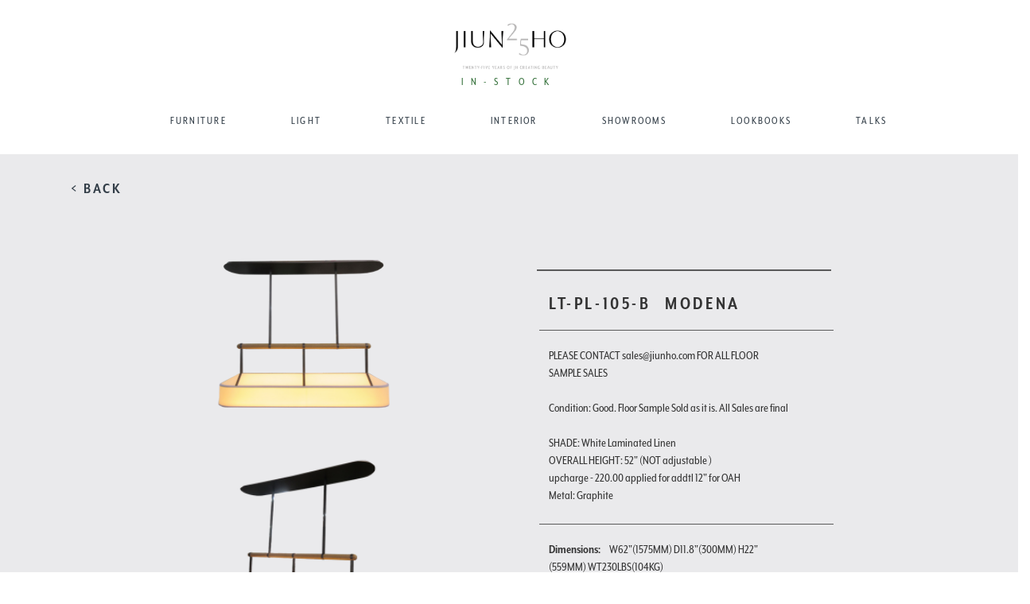

--- FILE ---
content_type: text/html; charset=UTF-8
request_url: https://jiunho.com/in-stock-product/0/1886/61/1854/in-stock/1858
body_size: 8832
content:

<!DOCTYPE html>
<!--[if lt IE 7]>
<html class="no-js lt-ie9 lt-ie8 lt-ie7" lang=""> <![endif]-->
<!--[if IE 7]>
<html class="no-js lt-ie9 lt-ie8" lang=""> <![endif]-->
<!--[if IE 8]>
<html class="no-js lt-ie9" lang=""> <![endif]-->
<!--[if gt IE 8]><!-->
<html class="no-js" lang=""> <!--<![endif]-->
<html lang="en">
<!--<![endif]-->

<head>
    <meta charset="utf-8"/>
    <title>Modena Pendant in Jiun Ho Inc</title>
    <meta http-equiv="X-UA-Compatible" content="IE=edge">
    <meta content="width=device-width, initial-scale=1.0" name="viewport"/>
    <meta http-equiv="Content-type" content="text/html; charset=utf-8">
    <meta content="" name="description"/>
    <meta content="Leon Invent inc" name="author"/>

    <!-- Initialize Bootstrap and files -->
    <!-- Latest compiled and minified CSS -->
<!--     <link rel="stylesheet" href="//maxcdn.bootstrapcdn.com/bootstrap/3.3.2/css/bootstrap.min.css"> -->

    <!-- Optional theme -->
<!--     <link rel="stylesheet" href="//maxcdn.bootstrapcdn.com/bootstrap/3.3.2/css/bootstrap-theme.min.css"> -->

    <!-- Latest compiled and minified CSS -->
    <link rel="stylesheet" href="https://stackpath.bootstrapcdn.com/bootstrap/3.4.1/css/bootstrap.min.css" integrity="sha384-HSMxcRTRxnN+Bdg0JdbxYKrThecOKuH5zCYotlSAcp1+c8xmyTe9GYg1l9a69psu" crossorigin="anonymous">

    <!-- Optional theme -->
    <link rel="stylesheet" href="https://stackpath.bootstrapcdn.com/bootstrap/3.4.1/css/bootstrap-theme.min.css" integrity="sha384-6pzBo3FDv/PJ8r2KRkGHifhEocL+1X2rVCTTkUfGk7/0pbek5mMa1upzvWbrUbOZ" crossorigin="anonymous">

    <link rel="stylesheet"
          href="https://jiunho.com/application/themes/jiunho/assets/base/css/awesome-bootstrap-checkbox.css">
    <link rel="stylesheet"
          href="https://jiunho.com/application/themes/jiunho/assets/base/css/main.css?version=18">
    <link rel="stylesheet"
          href="https://cdn.rawgit.com/noelboss/featherlight/1.3.4/release/featherlight.min.css">
    <link rel="stylesheet" type="text/css" href="https://jiunho.com/application/themes/jiunho/assets/base/css/sweetalert.css">

    <link rel="icon"
          type="image/ico"
          href="https://jiunho.com/application/themes/jiunho/assets/images/favicon.ico ">

    <!-- Google Font -->
    <link href="https://fonts.googleapis.com/css?family=Marcellus+SC" rel="stylesheet">

    <script src="https://jiunho.com/application/themes/jiunho/assets/base/js/scripts/vendor/modernizr-2.8.3-respond-1.4.2.min.js"></script>

    <script>window.jQuery || document.write('<script src="https://jiunho.com/application/themes/jiunho/assets/base/js/scripts/vendor/jquery-1.11.2.min.js"><\/script>')</script>

    
	<meta name="facebook-domain-verification" content="45uut3vcgvczu5lmdlj5wfgrz2wtk0" />

	<!-- Meta Pixel Code -->

	<script>

	!function(f,b,e,v,n,t,s)

	{if(f.fbq)return;n=f.fbq=function(){n.callMethod?

	n.callMethod.apply(n,arguments):n.queue.push(arguments)};

	if(!f._fbq)f._fbq=n;n.push=n;n.loaded=!0;n.version='2.0';

	n.queue=[];t=b.createElement(e);t.async=!0;

	t.src=v;s=b.getElementsByTagName(e)[0];

	s.parentNode.insertBefore(t,s)}(window, document,'script',

	'https://connect.facebook.net/en_US/fbevents.js');

	fbq('init', '722951726291664');

	fbq('track', 'PageView');

	</script>

	<noscript><img height="1" width="1" style="display:none"

	src="https://www.facebook.com/tr?id=722951726291664&ev=PageView&noscript=1"

	/></noscript>

	<!-- End Meta Pixel Code -->

</head>

<body>

<div class="wrapper_loader">
    <img src="https://jiunho.com/application/themes/jiunho/assets/base/img/jh_loading.gif"/>
    <span class="base_url">https://jiunho.com/index.php</span>
</div>

<!--[if lt IE 8]>
<p class="browserupgrade">You are using an <strong>outdated</strong> browser. Please <a href="http://browsehappy.com/">upgrade
    your browser</a> to improve your experience.</p>
<![endif]-->

<!--
==================================================
    NAVIGATION
==================================================
-->
<nav class="navbar navbar-fixed-top">

    <div class="container-fluid">

        <div class="row navigation">

            <div class="col-xs-6 col-md-12 col-lg-12 logo logo_subs">
                <a href="https://jiunho.com/" >
                    <img class="logo_main" width="360" height="64"
                         src="https://jiunho.com/application/themes/jiunho/assets/base/img/logo.png?version=4"/>
                    <span style="color: #316E37">IN-STOCK</span>
                </a>
            </div>

            <div class="col-xs-12 col-sm-12 col-lg-12">

                <div id="navbar" class="navbar-collapse collapse">

                    <ul class="nav navbar-nav c-theme-nav navbar-centre">

                        <li class="dropdown-submenu">
                            <a class="FURNITURE" href="https://jiunho.com/furniture">FURNITURE</a>
                        </li>

                        <li class="dropdown-submenu">
                            <a class="LIGHT" href="https://jiunho.com/light">LIGHT</a>
                        </li>

                        <li class="dropdown-submenu">
                            <a class="TEXTILE" href="https://jiunho.com/textiles">TEXTILE</a>
                        </li>

                        <li class="dropdown-submenu">
                            <a class="INTERIOR" href="https://jiunho.com/interior">INTERIOR</a>
                        </li>

                        <li class="dropdown-submenu">
                            <a class="SHOWROOMS" href="https://jiunho.com/showrooms">SHOWROOMS</a>
                        </li>

                        <li class="dropdown-submenu">
                            <a class="LOOKBOOKS" href="https://jiunho.com/edocs/">LOOKBOOKS</a>
                        </li>

                        <li class="dropdown-submenu">
                            <a class="TALKS" href="https://jiunho.com/talks/">TALKS</a>
                        </li>

                    </ul>

                </div><!--/.navbar-collapse -->

                <div class="navbar-header">
                    <button type="button" class="navbar-toggle collapsed" data-toggle="collapse" data-target="#navbar"
                            aria-expanded="false" aria-controls="navbar">
                        <span class="sr-only">Toggle navigation</span>
                        <span class="icon-bar"></span>
                        <span class="icon-bar"></span>
                        <span class="icon-bar"></span>
                    </button>
                </div>

            </div>

        </div>

    </div>
</nav>

<section id="product_wrapper">

    <div class="row">
        <div class="col-md-12"> <a class="back_button" href="https://jiunho.com/in-stock/0/1854/in-stock/1858">< BACK</a></div>
    </div>

    <div class="row">

        <div class="col-md-1 left-section">

        </div>
        <div class="col-md-10">

            <div class="row">

<!--                 <pre>
                                </pre> -->

                <div class="col-md-6">
                    <div class="jumbotron product-main-image">

                        
                                <img src="https://jiunho.com/uploads/inventory/full/8ada3fd1158c968b82962052e5edfb04.png" >

                                                            
                                <img src="https://jiunho.com/uploads/inventory/medium/6a7963b71295303dd1ecddef1695abf9.png" >

                            
                                <img src="https://jiunho.com/uploads/inventory/medium/ac82ca0843bbc4df0de427b94177ab12.png" >

                            
                                <img src="https://jiunho.com/uploads/inventory/medium/9e32a93f1074426960ff81c27e228ff3.png" >

                                                        
                    </div>

                </div>

                <div class="col-md-5 description-area not-fixed">

                    <hr class="outside-border"/>

                    <h3 class="product-title item-view">LT-PL-105-B <span>Modena </span> </h3>

                    <h4 class="product-color"></h4><br>

                    <hr />

                    <div class="product-description">
                        PLEASE CONTACT sales@jiunho.com FOR ALL FLOOR SAMPLE SALES<br />
<br />
Condition: Good. Floor Sample Sold as it is. All Sales are final<br />
<br />
SHADE: White Laminated Linen <br />
OVERALL HEIGHT: 52" (NOT adjustable ) <br />
upcharge - 220.00 applied for addtl 12" for OAH<br />
Metal: Graphite                    </div>

                    
                    
                                            

                        <hr />                        

                        <div class="product-description">
                            <div class="attribute-detail">Dimensions: <span>W62"(1575MM)  D11.8"(300MM)  H22"(559MM) WT230LBS(104KG)</span></div>
                                                        
                             
                                                            <br>
                                <hr />   
                                <div>
                                    FIXTURE : Graphite<br>                                </div>
							                             
                        </div>                    

                                                                                 
                                                    <hr class="outside-border"/>



                        <div class="product-links" style="min-height: 200px;">
                            <ul>
                                                                    <li>
                                    <li data-featherlight=".getFinishes" class="checkFinishes" data-productid = "1854"><span class="glyphicon glyphicon-adjust" aria-hidden="true"></span> FINISHES</li>
                                    </li>
                                    <li>
                                        <a href="#" data-featherlight=".mylightbox"><span class="glyphicon glyphicon-heart" aria-hidden="true"></span> ADD TO FAVORITES
                                        </a>
                                    </li>

                                    <!-- INSTALLATION DOWNLOAD -->
                                    
                                    <li>
                                        <a href="#" data-featherlight=".mylightbox"><span class="glyphicon glyphicon-list-alt" aria-hidden="true"></span> GET A TEARSHEET
                                        </a>
                                    </li>
                                    <li data-featherlight=".emailFriend" class="emailProduct" data-productid = "1854"><span class="glyphicon glyphicon-envelope" aria-hidden="true"></span> EMAIL / SHARE THIS</li>
                                    <li data-featherlight=".showroomContactNotLoggedin" data-productid = "1854"><span class="glyphicon glyphicon-edit" aria-hidden="true"></span> CONTACT SHOWROOM</li>
                                    <li>
                                        <a href="#" data-featherlight=".mylightbox"><span class="glyphicon glyphicon-shopping-cart" aria-hidden="true"></span> VIEW CART
                                        </a>
                                    </li> 
                                    <li>
                                        <a href="#" data-featherlight=".mylightbox"><span class="glyphicon glyphicon-plus" aria-hidden="true"></span> ADD TO CART
                                        </a>
                                    </li>                                                                                                     
<!--                                     <li>
                                        <a href="#" data-featherlight=".mylightbox"><span class="glyphicon glyphicon-tag" aria-hidden="true"></span> SPECIFICATIONS PRICING
                                        </a>
                                    </li>  -->                                   
                                
                            </ul>

                        </div>                    

                    

                </div>
            </div>

            <!--  Product Items-->
            
        </div>

    </div>

    <!-- Show Product Items -->
    <!-- SHOW ITEMS FOR USER TO PLACE IN PROJECT -->
<div class="check-inventory">

    <div class="container-fluid">

        
<div style="border:1px solid #990000;padding-left:20px;margin:0 0 10px 0;">

<h4>A PHP Error was encountered</h4>

<p>Severity: Notice</p>
<p>Message:  Undefined variable: product_vendors</p>
<p>Filename: views/check_inventory_floor_samples.php</p>
<p>Line Number: 9</p>


	<p>Backtrace:</p>
	
		
	
		
	
		
			<p style="margin-left:10px">
			File: /var/www/jiunho_html/application/themes/jiunho/views/check_inventory_floor_samples.php<br />
			Line: 9<br />
			Function: _error_handler			</p>

		
	
		
			<p style="margin-left:10px">
			File: /var/www/jiunho_html/application/themes/jiunho/views/floor_sample.php<br />
			Line: 416<br />
			Function: include			</p>

		
	
		
	
		
	
		
			<p style="margin-left:10px">
			File: /var/www/jiunho_html/application/controllers/Main.php<br />
			Line: 2128<br />
			Function: view			</p>

		
	
		
	
		
			<p style="margin-left:10px">
			File: /var/www/jiunho_html/index.php<br />
			Line: 331<br />
			Function: require_once			</p>

		
	

</div>
<div style="border:1px solid #990000;padding-left:20px;margin:0 0 10px 0;">

<h4>A PHP Error was encountered</h4>

<p>Severity: Warning</p>
<p>Message:  Invalid argument supplied for foreach()</p>
<p>Filename: views/check_inventory_floor_samples.php</p>
<p>Line Number: 9</p>


	<p>Backtrace:</p>
	
		
	
		
	
		
			<p style="margin-left:10px">
			File: /var/www/jiunho_html/application/themes/jiunho/views/check_inventory_floor_samples.php<br />
			Line: 9<br />
			Function: _error_handler			</p>

		
	
		
			<p style="margin-left:10px">
			File: /var/www/jiunho_html/application/themes/jiunho/views/floor_sample.php<br />
			Line: 416<br />
			Function: include			</p>

		
	
		
	
		
	
		
			<p style="margin-left:10px">
			File: /var/www/jiunho_html/application/controllers/Main.php<br />
			Line: 2128<br />
			Function: view			</p>

		
	
		
	
		
			<p style="margin-left:10px">
			File: /var/www/jiunho_html/index.php<br />
			Line: 331<br />
			Function: require_once			</p>

		
	

</div>        
        <div class="row inventory_check">

            <div class="col-lg-4 product_inventory_over">
                <h4>PRODUCT INVENTORY</h4>
                <h5><strong>Modena Pendant ()</strong></h5>
                <h5>Ref #: LT-PL-105-B</h5>

                
                        <img class="small_pic_product_inventory" src="https://jiunho.com/uploads/products/full/46eb6c696bf2bbcda3c88e0d6db4feb7.png" >

                                                                                <hr class="inventory_seperate">

                
<div style="border:1px solid #990000;padding-left:20px;margin:0 0 10px 0;">

<h4>A PHP Error was encountered</h4>

<p>Severity: Notice</p>
<p>Message:  Undefined variable: inventory</p>
<p>Filename: views/check_inventory_floor_samples.php</p>
<p>Line Number: 85</p>


	<p>Backtrace:</p>
	
		
	
		
	
		
			<p style="margin-left:10px">
			File: /var/www/jiunho_html/application/themes/jiunho/views/check_inventory_floor_samples.php<br />
			Line: 85<br />
			Function: _error_handler			</p>

		
	
		
			<p style="margin-left:10px">
			File: /var/www/jiunho_html/application/themes/jiunho/views/floor_sample.php<br />
			Line: 416<br />
			Function: include			</p>

		
	
		
	
		
	
		
			<p style="margin-left:10px">
			File: /var/www/jiunho_html/application/controllers/Main.php<br />
			Line: 2128<br />
			Function: view			</p>

		
	
		
	
		
			<p style="margin-left:10px">
			File: /var/www/jiunho_html/index.php<br />
			Line: 331<br />
			Function: require_once			</p>

		
	

</div>
<div style="border:1px solid #990000;padding-left:20px;margin:0 0 10px 0;">

<h4>A PHP Error was encountered</h4>

<p>Severity: Warning</p>
<p>Message:  Invalid argument supplied for foreach()</p>
<p>Filename: views/check_inventory_floor_samples.php</p>
<p>Line Number: 85</p>


	<p>Backtrace:</p>
	
		
	
		
	
		
			<p style="margin-left:10px">
			File: /var/www/jiunho_html/application/themes/jiunho/views/check_inventory_floor_samples.php<br />
			Line: 85<br />
			Function: _error_handler			</p>

		
	
		
			<p style="margin-left:10px">
			File: /var/www/jiunho_html/application/themes/jiunho/views/floor_sample.php<br />
			Line: 416<br />
			Function: include			</p>

		
	
		
	
		
	
		
			<p style="margin-left:10px">
			File: /var/www/jiunho_html/application/controllers/Main.php<br />
			Line: 2128<br />
			Function: view			</p>

		
	
		
	
		
			<p style="margin-left:10px">
			File: /var/www/jiunho_html/index.php<br />
			Line: 331<br />
			Function: require_once			</p>

		
	

</div>                
                
                <h5 class="total_stock">TOTAL STOCK: 0.000</h5>
                <h5 class="total_stock">RESERVED STOCK: 0.000</h5>
                <h5 class="total_stock">AVAILABLE STOCK: 0.000</h5>

                <hr class="inventory_seperate">

            </div>

            <div class="col-md-8">

                <table class="table table-striped table-reposonsive table_inventory">
                    <thead class="product_inventory_over_t"> <tr>
                        <th class="col-md-3 ">DYE LOT</th>
                        <th class="col-md-3 ">TOTAL</th>
                        <th class="col-md-3 ">RESERVED</th>
                        <th class="col-md-3 ">AVAILABLE</th>
                        <th class="col-md-3 ">UOM</th>
                    </tr> </thead>
                    <tbody>
                                                            
<div style="border:1px solid #990000;padding-left:20px;margin:0 0 10px 0;">

<h4>A PHP Error was encountered</h4>

<p>Severity: Notice</p>
<p>Message:  Undefined variable: inventory</p>
<p>Filename: views/check_inventory_floor_samples.php</p>
<p>Line Number: 130</p>


	<p>Backtrace:</p>
	
		
	
		
	
		
			<p style="margin-left:10px">
			File: /var/www/jiunho_html/application/themes/jiunho/views/check_inventory_floor_samples.php<br />
			Line: 130<br />
			Function: _error_handler			</p>

		
	
		
			<p style="margin-left:10px">
			File: /var/www/jiunho_html/application/themes/jiunho/views/floor_sample.php<br />
			Line: 416<br />
			Function: include			</p>

		
	
		
	
		
	
		
			<p style="margin-left:10px">
			File: /var/www/jiunho_html/application/controllers/Main.php<br />
			Line: 2128<br />
			Function: view			</p>

		
	
		
	
		
			<p style="margin-left:10px">
			File: /var/www/jiunho_html/index.php<br />
			Line: 331<br />
			Function: require_once			</p>

		
	

</div>
<div style="border:1px solid #990000;padding-left:20px;margin:0 0 10px 0;">

<h4>A PHP Error was encountered</h4>

<p>Severity: Warning</p>
<p>Message:  Invalid argument supplied for foreach()</p>
<p>Filename: views/check_inventory_floor_samples.php</p>
<p>Line Number: 130</p>


	<p>Backtrace:</p>
	
		
	
		
	
		
			<p style="margin-left:10px">
			File: /var/www/jiunho_html/application/themes/jiunho/views/check_inventory_floor_samples.php<br />
			Line: 130<br />
			Function: _error_handler			</p>

		
	
		
			<p style="margin-left:10px">
			File: /var/www/jiunho_html/application/themes/jiunho/views/floor_sample.php<br />
			Line: 416<br />
			Function: include			</p>

		
	
		
	
		
	
		
			<p style="margin-left:10px">
			File: /var/www/jiunho_html/application/controllers/Main.php<br />
			Line: 2128<br />
			Function: view			</p>

		
	
		
	
		
			<p style="margin-left:10px">
			File: /var/www/jiunho_html/index.php<br />
			Line: 331<br />
			Function: require_once			</p>

		
	

</div>
                    </tbody>
                </table>

            </div>

        </div>

    </div>

</div>
    <!-- Show Product Items -->
    <!-- SHOW ITEMS FOR USER TO PLACE IN PROJECT -->
<div class="showProductItems">

    <div class="container-fluid">

        <div class="row specs_pricing">

            

                <div class="col-md-8 pd_list">

                    <div class="row heading_list ">
                        <div class="col-md-3 ">SKU</div>
                        <div class="col-md-3 ">DIMENSIONS</div>
                        <div class="col-md-3 ">PRICE</div>
                        <div class="col-md-3 ">INFO</div>
                    </div>

                                            
                            
                                <div class="row item_detail_inside">
                                    <div class="col-md-3">LT-PL-105-A</div>
                                    <div class="col-md-3">W 50.00" D 11.80" H 22.00"</div>
                                                                                <div class="col-md-3">$ 22656.20</div>
                                                                        <div class="col-md-3">
                                                                                
                                    </div>                                       

                                    <div class="row">

                                        <div class="col-md-12">

                                            <form class="form-inline addItemToFolder">

                                                                                                    <div><i class="fa fa-info" aria-hidden="true"></i>
                                                         It seems like you dont have any folders created, create one now by <a href="https://jiunho.com/project-folders">clicking here</a>.</div>
                                                
                                            </form>

                                        </div>
                                    </div>
                                 
                                </div>

                            
                                <div class="row item_detail_inside">
                                    <div class="col-md-3">LT-PL-105-B</div>
                                    <div class="col-md-3">W 62.00" D 11.80" H 22.00"</div>
                                                                                <div class="col-md-3">$ 24655.40</div>
                                                                        <div class="col-md-3">
                                                                                
                                    </div>                                       

                                    <div class="row">

                                        <div class="col-md-12">

                                            <form class="form-inline addItemToFolder">

                                                                                                    <div><i class="fa fa-info" aria-hidden="true"></i>
                                                         It seems like you dont have any folders created, create one now by <a href="https://jiunho.com/project-folders">clicking here</a>.</div>
                                                
                                            </form>

                                        </div>
                                    </div>
                                 
                                </div>

                            
                                            
                </div>


            <!-- PRODUCT SEPCIFICAION -->
            <div class="col-md-3 pitem_description">
                <h3 style="font-weight:700;text-transform: uppercase">Modena</h3>
                                <h4>PRODUCT SPECIFICATION</h4>
                <div>

                    
                        <p> Electrical : dimmable warm LED 3 x 10W 2700K & 90 CRI<br />
Std. Overall Height : 24(610MM), 30(762MM), 36(914MM), 42(1067MM), 48(1219MM)--US$220 per additional 12" height <br />
 <br />
Other Information : <br />
-Dimmable driver included (embedded in fixture)<br />
-UL approved (or equivalent) <br />
-LED included with fixture</p>

                    
                </div>

            </div>
        </div>

    </div>

</div>
    <!-- Place all bottom Links in Once place -->
    <!-- EMAIL FRIEND -->
<div class="showroomContactLoggedin">

    <h3>REQUEST FOR SHOWROOM TO CONTACT ME:</h3>

    <form class="sendshowroomContactLoggedin" role="form" data-toggle="validator">
        <div class="row">

            <div class="col-sm-6 col-xs-12">
                <div class="form-group">
                    <label class="form-label">Choose Showroom*</label>
                    <select name="showroom_id" class="form-control showroom_select" required>

                                                    <option value="68">Jiun Ho</option>
                                                    <option value="8425">Paul +</option>
                                                    <option value="3905">JH|CHI</option>
                                                    <option value="9185">Culp Associates Dallas</option>
                                                    <option value="6785">J Nelson Inc</option>
                                                    <option value="7533">MOD Design</option>
                                                    <option value="67">La Deux</option>
                                                    <option value="9186">Culp Associates Houston</option>
                                                    <option value="64">Thomas Lavin at Laguna Design Center</option>
                                                    <option value="60">Thomas Lavin</option>
                                                    <option value="71">JH|NY</option>
                                                    <option value="4374">Peninsula Interior Services SAS</option>
                                                    <option value="4300">de sousa hughes</option>
                                                    <option value="9197">Jiun Ho (Seattle)</option>
                                                    <option value="6253">Primavera Interior Furnishings Ltd.</option>
                                                    <option value="9079">Coleman & Rose</option>
                        
                    </select></div>
                <input style="display: none;" data-error="Firstname is a required field" name="prod_id" class="form-control" type="text" value="1854">
                <input style="display: none;" data-error="" name="pitem_id" class="form-control" type="text" value="">
            </div>

        </div>

        <button type="submit" class="pull-right send_friend" type="button" data-loading-text="Loading..." class="btn btn-primary">
            Submit
        </button>
    </form>

</div>
    <!-- Place all bottom Links in Once place -->
    <!-- EMAIL FRIEND -->
<div class="showroomContactNotLoggedin">

    <h3>REQUEST FOR SHOWROOM TO CONTACT ME:</h3>

    <form class="showroomContactNotLoggedinForm" id="contact_showroom_form">

            <div class="row">
                <div class="col-sm-6 col-xs-12">
                    <div class="form-group">
                        <label class="form-label">First Name*</label>
                        <input name="firstname" class="form-control input-sm" type="text" required>
                    </div>
                </div>
                <div class="col-sm-6 col-xs-12">
                    <div class="form-group">
                        <label class="form-label">Last Name*</label>
                        <input name="lastname" class="form-control input-sm" type="text" required>
                    </div>
                </div>
            </div>

            <div class="row">

                <div class="col-sm-6 col-xs-12">
                    <div class="form-group">
                        <label class="form-label">E-mail*</label>
                        <input name="email" class="form-control input-sm" type="email" required>
                    </div>
                </div>

                <div class="col-sm-6 col-xs-12">
                    <div class="form-group">
                        <label class="form-label">Phone Number</label>
                        <input name="phone" class="form-control input-sm" type="text">
                    </div>
                </div>

            </div>

            <div class="row">
                <div class="col-sm-12">
                    <div class="form-group">
                        <label class="form-label">Choose Showroom*</label>
                        <select name="showroom_id" class="form-control showroom_select" required>

                                                            <option value="68">Jiun Ho</option>
                                                            <option value="8425">Paul +</option>
                                                            <option value="3905">JH|CHI</option>
                                                            <option value="9185">Culp Associates Dallas</option>
                                                            <option value="6785">J Nelson Inc</option>
                                                            <option value="7533">MOD Design</option>
                                                            <option value="67">La Deux</option>
                                                            <option value="9186">Culp Associates Houston</option>
                                                            <option value="64">Thomas Lavin at Laguna Design Center</option>
                                                            <option value="60">Thomas Lavin</option>
                                                            <option value="71">JH|NY</option>
                                                            <option value="4374">Peninsula Interior Services SAS</option>
                                                            <option value="4300">de sousa hughes</option>
                                                            <option value="9197">Jiun Ho (Seattle)</option>
                                                            <option value="6253">Primavera Interior Furnishings Ltd.</option>
                                                            <option value="9079">Coleman & Rose</option>
                            
                        </select></div>
                    <input style="display: none;" data-error="Firstname is a required field" name="prod_id" class="form-control" type="text" value="1854">
                    <input style="display: none;" data-error="" name="pitem_id" class="form-control" type="text" value="">
                </div>

            </div>

            <div class="row">
                <div class="col-xs-12">
                    <button type="submit" class="pull-right send_friend" type="button" data-loading-text="Loading..." class="btn btn-primary">
                        Submit
                    </button>
                </div>
            </div>

    </form>

</div>


    <!-- Place all bottom Links in Once place -->
    <!-- EMAIL FRIEND -->
<div class="emailFriend">

    <form class="sendEmailFriend" role="form">
        <div class="row">
            <div class="col-sm-6 col-xs-12">
                <div class="form-group">
                    <label class="form-label">Your Friend's First Name*</label>
                    <input name="firstname" class="form-control" type="text" required>
                    <input style="display: none;" data-error="Firstname is a required field" name="productid" class="form-control" type="text" value="1854">
                    <input style="display: none;" data-error="" name="productitemid" class="form-control" type="text" value="">
                </div>
            </div>
            <div class="col-sm-6 col-xs-12">
                <div class="form-group">
                    <label class="form-label">Your Friend's Last Name*</label>
                    <input name="lastname" data-error="Lastname is a required field" class="form-control" type="text" required>
                </div>
            </div>
        </div>
        <div class="row">

            <div class="col-sm-6 col-xs-12">
                <div class="form-group">
                    <label class="form-label">Your Friend's email*</label>
                    <input name="email" class="form-control" type="email" data-error="Bruh, that email address is invalid" required>
                    <div class="help-block with-errors"></div>
                </div>
            </div>

            <div class="col-sm-6 col-xs-12">
                <div class="form-group">
                    <label class="form-label">Your Friend's Phone Number</label>
                    <input name="phone"class="form-control" type="text">
                </div>
            </div>
        </div>
        <div class="row">

            <div class="col-sm-12 col-xs-12">
                <div class="form-group">
                    <label class="form-label">Message</label>
                    <textarea name="message" class="form-control"></textarea>
                </div>
            </div>
        </div>
                    <div class="row">
                <div class="col-xs-12">
                    <input name="send_tearsheet" value="1" style="" type="checkbox">Include link to tearsheet

                </div>
            </div>
        <!--        <div class="row">
            <div class="col-xs-12">
                <input name="send_pricesheet" value="1" type="checkbox">Include link to Pricelist
            </div>
        </div>-->

        <button type="submit" class="pull-right send_friend" type="button" class="btn btn-primary">
            Send Interest
        </button>

    </form>

</div>
    
    <!-- FINISHES -->
    <!-- EMAIL FRIEND -->
<div class="getFinishes">

    <div class="container">
        
        <div class="row">
            <div class="col-lg-12"><h4 class="finishes_top">FINISHES</h4></div>
            <div class="col-lg-5 col-md-5 col-sm-8 col-xs-9 bhoechie-tab-container">
                <div class="col-lg-3 col-md-3 col-sm-3 col-xs-12 bhoechie-tab-menu">
                    <div class="list-group">
                        
                                                                                    <a href="#" class="list-group-item active text-center">
                                                        <h5>FIXTURE</h5>
                                                    </a>                        
                                                    
                        
                                
                        
                    </div>
                </div>
                <div class="col-lg-9 col-md-9 col-sm-9 col-xs-9 bhoechie-tab">

                                                <div class="bhoechie-tab-content active">
                                                                                            <div class="finish_part" style="margin:5px;">
                                                                    <div style="width:145px;height:145px;">
                                                                        <img style="width:100%;" src="https://jiunho.com/uploads/finishes/thumbnails/81ee43925a85833c49fed98046e9a67c.jpg" />
                                                                    </div>
                                                                    <div style="width:145px;height:50px;text-align:center;">
                                                                        <span style="font-size:1em;">Polished Nickel</span>
                                                                    </div>
                                                                </div>
                                                                                                                                <div class="finish_part" style="margin:5px;">
                                                                    <div style="width:145px;height:145px;">
                                                                        <img style="width:100%;" src="https://jiunho.com/uploads/finishes/thumbnails/42b90d6fca994a2522033e57a7ee9375.jpg" />
                                                                    </div>
                                                                    <div style="width:145px;height:50px;text-align:center;">
                                                                        <span style="font-size:1em;">Satin Nickel</span>
                                                                    </div>
                                                                </div>
                                                                                                                                <div class="finish_part" style="margin:5px;">
                                                                    <div style="width:145px;height:145px;">
                                                                        <img style="width:100%;" src="https://jiunho.com/uploads/finishes/thumbnails/195a0134e404c8ee05dcbb48d4e36f0f.jpg" />
                                                                    </div>
                                                                    <div style="width:145px;height:50px;text-align:center;">
                                                                        <span style="font-size:1em;">Cognac Bronze</span>
                                                                    </div>
                                                                </div>
                                                                                                                                <div class="finish_part" style="margin:5px;">
                                                                    <div style="width:145px;height:145px;">
                                                                        <img style="width:100%;" src="https://jiunho.com/uploads/finishes/thumbnails/5c59eeebe77d2e6ba2b62f14fb364a2b.jpg" />
                                                                    </div>
                                                                    <div style="width:145px;height:50px;text-align:center;">
                                                                        <span style="font-size:1em;">Cinnamon Bronze</span>
                                                                    </div>
                                                                </div>
                                                                                                                                <div class="finish_part" style="margin:5px;">
                                                                    <div style="width:145px;height:145px;">
                                                                        <img style="width:100%;" src="https://jiunho.com/uploads/finishes/thumbnails/c8f41ed6c7747c303efdf882d45b7bb2.jpg" />
                                                                    </div>
                                                                    <div style="width:145px;height:50px;text-align:center;">
                                                                        <span style="font-size:1em;">Brushed Bronze</span>
                                                                    </div>
                                                                </div>
                                                                                                                                <div class="finish_part" style="margin:5px;">
                                                                    <div style="width:145px;height:145px;">
                                                                        <img style="width:100%;" src="https://jiunho.com/uploads/finishes/thumbnails/19e7d388eedc1db1aa97052599041ae9.jpg" />
                                                                    </div>
                                                                    <div style="width:145px;height:50px;text-align:center;">
                                                                        <span style="font-size:1em;">Matte White</span>
                                                                    </div>
                                                                </div>
                                                                                                                                <div class="finish_part" style="margin:5px;">
                                                                    <div style="width:145px;height:145px;">
                                                                        <img style="width:100%;" src="https://jiunho.com/uploads/finishes/thumbnails/a24b016caf4519710f7d791edef7c689.jpg" />
                                                                    </div>
                                                                    <div style="width:145px;height:50px;text-align:center;">
                                                                        <span style="font-size:1em;">Graphite</span>
                                                                    </div>
                                                                </div>
                                                                                                                                <div class="finish_part" style="margin:5px;">
                                                                    <div style="width:145px;height:145px;">
                                                                        <img style="width:100%;" src="https://jiunho.com/uploads/finishes/thumbnails/35ca69e17a8aa5ba45aebf65db9ed522.jpg" />
                                                                    </div>
                                                                    <div style="width:145px;height:50px;text-align:center;">
                                                                        <span style="font-size:1em;">Champagne</span>
                                                                    </div>
                                                                </div>
                                                                                                                                <div class="finish_part" style="margin:5px;">
                                                                    <div style="width:145px;height:145px;">
                                                                        <img style="width:100%;" src="https://jiunho.com/uploads/finishes/thumbnails/22a4a7cc9c94324ff3dd27b1a19935e2.jpg" />
                                                                    </div>
                                                                    <div style="width:145px;height:50px;text-align:center;">
                                                                        <span style="font-size:1em;">Espresso Bronze</span>
                                                                    </div>
                                                                </div>
                                                                                            </div>
                            
                    
                    
                    
                </div>
            </div>
        </div>
    </div>

</div>
    <!-- Place all bottom Links in Once place -->
    <!-- ADD TO CART -->
<div class="addToCartLoggedin">

    <h3>ADD TO CART:</h3>

    <form class="addToCartLoggedinForm" id="add_to_cart_form">

            <div class="row">
                <div class="col-sm-6 col-xs-12" style="padding:10px;">
                    <img src="https://jiunho.com/uploads/inventory/full/8ada3fd1158c968b82962052e5edfb04.png" style="max-width:150px;max-height:150px;" >
                </div>
                <div class="col-sm-6 col-xs-12">
                    <h3>LT-PL-105-B Modena </h3>
                    <div class="form-group" style="width:120px;">
                        <label class="form-label">Qty</label>
                        <input name="quantity" class="form-control input-lg" type="text" required>
                    </div>
                </div>
            </div>
            <input name="inv_id" type="hidden" value="1886" >
            <input name="invl_id" type="hidden" value="61" >
            <input name="inv_item_ref" type="hidden" value="LT-PL-105-B" >
            <input name="inv_item_name" type="hidden" value="Modena" >
            <input name="pic" type="hidden" value="https://jiunho.com/uploads/inventory/full/8ada3fd1158c968b82962052e5edfb04.png" >
            <input name="price" type="hidden" value="14128.000" >
            <div class="row">
                <div class="col-xs-12">
                    <button type="submit" class="pull-right send_friend" type="button" data-loading-text="Loading..." class="btn btn-primary">
                        Add to Cart
                    </button>
                </div>
            </div>

    </form>

</div>

        

</section>


<!-- END: PAGE CONTENT -->

<!--
==================================================
FOOTER
==================================================
-->
<footer class="footer_subs">
    <!-- SOCIAL -->
    <div class="row">

        <div class="social_placement">
<!--            <a href="#" class="ico_twitter"><img src="--><!--" /></a>-->
<!--            <a href="#" class="ico_pinterest"><img src="--><!--" /></a>-->
            <a target="_blank" href="https://www.facebook.com/JiunHoInc/" class="ico_facebook"><img src="https://jiunho.com/application/themes/jiunho/assets/base/img/fb_app.png" /></a>
            <a target="_blank" href="https://www.pinterest.com/jiunho/" class="ico_cam"><img src="https://jiunho.com/application/themes/jiunho/assets/base/img/pinterest_new.png" /></a>
            <a target="_blank" href="https://www.instagram.com/jiunhoinc/" class="ico_cam"><img src="https://jiunho.com/application/themes/jiunho/assets/base/img/instagram.png" /></a>
        </div>

    </div>

    <hr/>

    <!-- LINKS -->
    <div class="row">

        <ul class="links-footer-bottom">
            <li>© 2026 JIUN HO INC.</li>
            <li><a href="https://jiunho.com/privacy">PRIVACY POLICY</a></li>
            <li><a href="https://jiunho.com/terms-conditions">TERMS & CONDITIONS</a></li>
            <li><a href="https://jiunho.com/terms-shipping">SHIPPING</a></li>
            <li>(415) 437-2284</li>
        </ul>

    </div>

    <!-- Place all bottom Links in Once place -->
    
<!-- MENU Bottom -->
<ul class="bottom-menu">
    <li><a href="https://jiunho.com/about-jiunho">ABOUT</a></li>
    <li><a href="https://jiunho.com/contact">CONTACT</a></li>
    <li><a href="https://jiunho.com/jhhospitality">HOSPITALITY</a></li>
    <li><a href="https://jiunho.com/custom">CUSTOM</a></li>
    <li><a href="https://jiunho.com/in-stock">IN STOCK</a></li>
    <li><a href="https://jiunho.com/media">MEDIA</a></li>
    <li><a href="https://jiunho.com/care">CARE</a></li>

            <li><a href="#" data-featherlight=".mylightbox">LOGIN</a></li>

        <li><a href="https://jiunho.com/register">REGISTER</a></li>
    

</ul>

<!-- LOGIN LIGHTBOX -->
<div class="mylightbox">

    <div class="row">

        <div class="col-md-12">
            <form class="loginForm">

                <h4 class="strong">LOGIN</h4>

                <p>If you have regsistered with us, please login to optimize this site for full functionality. Items marked with asterisk
                    (*) are required.</p>

                <div style="padding:15px">
                    <div class="alert alert-danger" role="alert">
                        <span class="glyphicon glyphicon-exclamation-sign" aria-hidden="true"></span>
                        <span class="sr-only">Error:</span>
                    </div>

                    <div class="form-group">
                        <label for="exampleInputEmail1">Email address*</label>
                        <input name="username" type="email" class="form-control" placeholder="Email">
                    </div>

                    <div class="form-group">
                        <label for="exampleInputPassword1">Password*</label>
                        <input name="password" type="password" class="form-control"  placeholder="Password">
                        <a href="#" data-featherlight=".lostPassword"><small>Forgot your password?</small></a>
                    </div>

                    <div class="l_wrapper">

                        <div class="checkbox">
                            <input name="remember" id="checkbox1" class="styled" type="checkbox">
                            <label  class="remember" for="checkbox1">
                                Remember me and my password on this computer
                            </label>
                        </div>
                </div>

                <button type="submit" class="btn btn-default pull-left">Log in</button>
                </div>

            </form>

        </div>

    </div>

    <div class="row l_links">
        <div class="col-md-6">
            <span><a href="https://jiunho.com/privacy">Privacy Policy</a></span>
        </div>
        <div class="col-md-6">
            <span class="pull-right"><a href="https://jiunho.com/register">Don't Have An Account?</a></span>
        </div>
    </div>

</div>

<!-- RESET PASSWORD -->
<div class="lostPassword">

    <div class="row">

        <div class="col-md-12">
            <form class="resetForm">

                <div class="alert alert-danger" role="alert">
                    <span class="glyphicon glyphicon-exclamation-sign" aria-hidden="true"></span>
                    <span class="sr-only">Error:</span>
                </div>

                <div class="alert alert-success" role="alert">
                    <span class="glyphicon glyphicon-ok" aria-hidden="true"></span>
                    <span class="sr-only">Success:</span>
                </div>

                <h4 class="strong">RESET PASSWORD</h4>

                <p>Please place your Email Address to reset your password.</p>

                <div class="form-group">
                    <label for="exampleInputEmail1">Email address*</label>
                    <input name="email" type="email" class="form-control" id="exampleInputEmail1" placeholder="Email">
                </div>

                <button type="submit" class="btn btn-default">RESET PASSWORD</button>

            </form>
        </div>
    </div>

</div>

</footer>

    <a href="#0" class="cd-top">Top</a>

</div> <!-- /container -->

<script src="//ajax.googleapis.com/ajax/libs/jquery/1.11.2/jquery.min.js"></script>

<!-- <script src="https://jiunho.com/application/themes/jiunho/assets/base/js/scripts/vendor/bootstrap.min.js"></script> -->

<script src="https://stackpath.bootstrapcdn.com/bootstrap/3.4.1/js/bootstrap.min.js" integrity="sha384-aJ21OjlMXNL5UyIl/XNwTMqvzeRMZH2w8c5cRVpzpU8Y5bApTppSuUkhZXN0VxHd" crossorigin="anonymous"></script>

<script src="https://jiunho.com/application/themes/jiunho/assets/base/js/scripts/vendor/main_subs.js?version=16"></script>

<script src="https://jiunho.com/application/themes/jiunho/node_modules/jquery-lazyload/jquery.lazyload.js"></script>

<script src="https://use.fontawesome.com/8eb33dac61.js"></script>


<script src="https://cdn.rawgit.com/noelboss/featherlight/1.3.4/release/featherlight.min.js"></script>

<script src="https://cdnjs.cloudflare.com/ajax/libs/1000hz-bootstrap-validator/0.11.9/validator.min.js"></script>

<script src="https://jiunho.com/application/themes/jiunho/assets/base/js/scripts/vendor/sweetalert.min.js"></script>

<!-- Google Analytics: change UA-XXXXX-X . -->
<script>
    (function(b,o,i,l,e,r){b.GoogleAnalyticsObject=l;b[l]||(b[l]=
        function(){(b[l].q=b[l].q||[]).push(arguments)});b[l].l=+new Date;
        e=o.createElement(i);r=o.getElementsByTagName(i)[0];
        e.src='//www.google-analytics.com/analytics.js';
        r.parentNode.insertBefore(e,r)}(window,document,'script','ga'));
    ga('create','UA-XXXXX-X','auto');ga('send','pageview');
</script>

</body>

</html>